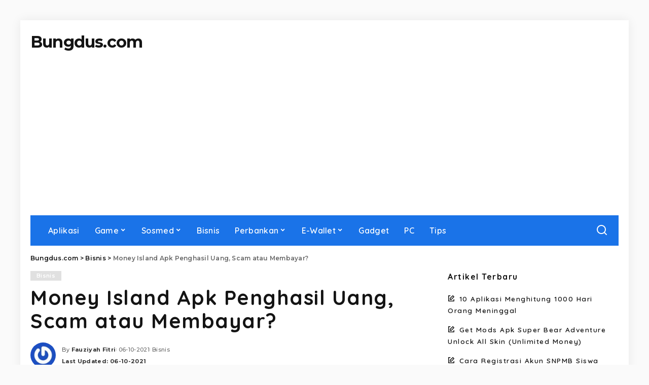

--- FILE ---
content_type: text/html; charset=UTF-8
request_url: https://bungdus.com/money-island-apk-penghasil-uang-scam-atau-membayar/
body_size: 17290
content:
<!DOCTYPE html><html lang="id" prefix="og: https://ogp.me/ns#"><head><meta charset="UTF-8"><meta http-equiv="X-UA-Compatible" content="IE=edge"><meta name="viewport" content="width=device-width, initial-scale=1"><link rel="profile" href="https://gmpg.org/xfn/11"><title>Money Island Apk Penghasil Uang, Scam atau Membayar?</title><meta name="description" content="Money Island Apk Penghasil Uan - Banyak sekali aplikasi penghasil uang yang beredar di Indonesia. Ada yang menawarkan saldo rekening, saldo e-wallet bahkan"/><meta name="robots" content="follow, index, max-snippet:-1, max-video-preview:-1, max-image-preview:large"/><link rel="preconnect" href="https://fonts.gstatic.com" crossorigin><link rel="preload" as="style" onload="this.onload=null;this.rel='stylesheet'" href="https://fonts.googleapis.com/css?family=Poppins%3A400%2C400i%2C700%2C700i%7CQuicksand%3A400%2C500%2C600%2C700%7CMontserrat%3A400%2C500%2C600%2C700&amp;display=swap" crossorigin><noscript><link rel="stylesheet" href="https://fonts.googleapis.com/css?family=Poppins%3A400%2C400i%2C700%2C700i%7CQuicksand%3A400%2C500%2C600%2C700%7CMontserrat%3A400%2C500%2C600%2C700&amp;display=swap"></noscript><link rel="canonical" href="https://bungdus.com/money-island-apk-penghasil-uang-scam-atau-membayar/" /><meta property="og:locale" content="id_ID" /><meta property="og:type" content="article" /><meta property="og:title" content="Money Island Apk Penghasil Uang, Scam atau Membayar?" /><meta property="og:description" content="Money Island Apk Penghasil Uan - Banyak sekali aplikasi penghasil uang yang beredar di Indonesia. Ada yang menawarkan saldo rekening, saldo e-wallet bahkan" /><meta property="og:url" content="https://bungdus.com/money-island-apk-penghasil-uang-scam-atau-membayar/" /><meta property="og:site_name" content="Bungdus.com" /><meta property="article:publisher" content="https://web.facebook.com/bungduscom" /><meta property="article:section" content="Bisnis" /><meta property="og:updated_time" content="2021-10-06T10:24:47+07:00" /><meta property="og:image" content="https://bungdus.com/wp-content/uploads/2021/10/Money-Island-Apk-Penghasil-Uang.jpg" /><meta property="og:image:secure_url" content="https://bungdus.com/wp-content/uploads/2021/10/Money-Island-Apk-Penghasil-Uang.jpg" /><meta property="og:image:width" content="1200" /><meta property="og:image:height" content="675" /><meta property="og:image:alt" content="Money Island Apk Penghasil Uang" /><meta property="og:image:type" content="image/jpeg" /><meta property="article:published_time" content="2021-10-06T10:24:46+07:00" /><meta property="article:modified_time" content="2021-10-06T10:24:47+07:00" /><meta name="twitter:card" content="summary_large_image" /><meta name="twitter:title" content="Money Island Apk Penghasil Uang, Scam atau Membayar?" /><meta name="twitter:description" content="Money Island Apk Penghasil Uan - Banyak sekali aplikasi penghasil uang yang beredar di Indonesia. Ada yang menawarkan saldo rekening, saldo e-wallet bahkan" /><meta name="twitter:site" content="@Miftah" /><meta name="twitter:creator" content="@Miftah" /><meta name="twitter:image" content="https://bungdus.com/wp-content/uploads/2021/10/Money-Island-Apk-Penghasil-Uang.jpg" /><meta name="twitter:label1" content="Ditulis oleh" /><meta name="twitter:data1" content="Fauziyah Fitri" /><meta name="twitter:label2" content="Waktunya membaca" /><meta name="twitter:data2" content="2 menit" /> <script type="application/ld+json" class="rank-math-schema">{"@context":"https://schema.org","@graph":[{"@type":["Person","Organization"],"@id":"https://bungdus.com/#person","name":"Bungdus.com","sameAs":["https://web.facebook.com/bungduscom","https://twitter.com/Miftah"],"logo":{"@type":"ImageObject","@id":"https://bungdus.com/#logo","url":"https://bungdus.com/wp-content/uploads/2022/10/Icon-960-x-960.png","contentUrl":"https://bungdus.com/wp-content/uploads/2022/10/Icon-960-x-960.png","caption":"Bungdus.com","inLanguage":"id","width":"960","height":"960"},"image":{"@type":"ImageObject","@id":"https://bungdus.com/#logo","url":"https://bungdus.com/wp-content/uploads/2022/10/Icon-960-x-960.png","contentUrl":"https://bungdus.com/wp-content/uploads/2022/10/Icon-960-x-960.png","caption":"Bungdus.com","inLanguage":"id","width":"960","height":"960"}},{"@type":"WebSite","@id":"https://bungdus.com/#website","url":"https://bungdus.com","name":"Bungdus.com","publisher":{"@id":"https://bungdus.com/#person"},"inLanguage":"id"},{"@type":"ImageObject","@id":"https://bungdus.com/wp-content/uploads/2021/10/Money-Island-Apk-Penghasil-Uang.jpg","url":"https://bungdus.com/wp-content/uploads/2021/10/Money-Island-Apk-Penghasil-Uang.jpg","width":"1200","height":"675","caption":"Money Island Apk Penghasil Uang","inLanguage":"id"},{"@type":"BreadcrumbList","@id":"https://bungdus.com/money-island-apk-penghasil-uang-scam-atau-membayar/#breadcrumb","itemListElement":[{"@type":"ListItem","position":"1","item":{"@id":"https://bungdus.com","name":"Beranda"}},{"@type":"ListItem","position":"2","item":{"@id":"https://bungdus.com/category/bisnis/","name":"Bisnis"}},{"@type":"ListItem","position":"3","item":{"@id":"https://bungdus.com/money-island-apk-penghasil-uang-scam-atau-membayar/","name":"Money Island Apk Penghasil Uang, Scam atau Membayar?"}}]},{"@type":"WebPage","@id":"https://bungdus.com/money-island-apk-penghasil-uang-scam-atau-membayar/#webpage","url":"https://bungdus.com/money-island-apk-penghasil-uang-scam-atau-membayar/","name":"Money Island Apk Penghasil Uang, Scam atau Membayar?","datePublished":"2021-10-06T10:24:46+07:00","dateModified":"2021-10-06T10:24:47+07:00","isPartOf":{"@id":"https://bungdus.com/#website"},"primaryImageOfPage":{"@id":"https://bungdus.com/wp-content/uploads/2021/10/Money-Island-Apk-Penghasil-Uang.jpg"},"inLanguage":"id","breadcrumb":{"@id":"https://bungdus.com/money-island-apk-penghasil-uang-scam-atau-membayar/#breadcrumb"}},{"@type":"Person","@id":"https://bungdus.com/author/fauziyah/","name":"Fauziyah Fitri","url":"https://bungdus.com/author/fauziyah/","image":{"@type":"ImageObject","@id":"https://secure.gravatar.com/avatar/bd983091b610677fe5bfe306b7c62eae160c1b6a68cdbe218cc2a2c12604674b?s=96&amp;r=g","url":"https://secure.gravatar.com/avatar/bd983091b610677fe5bfe306b7c62eae160c1b6a68cdbe218cc2a2c12604674b?s=96&amp;r=g","caption":"Fauziyah Fitri","inLanguage":"id"}},{"@type":"NewsArticle","headline":"Money Island Apk Penghasil Uang, Scam atau Membayar?","datePublished":"2021-10-06T10:24:46+07:00","dateModified":"2021-10-06T10:24:47+07:00","articleSection":"Bisnis","author":{"@id":"https://bungdus.com/author/fauziyah/","name":"Fauziyah Fitri"},"publisher":{"@id":"https://bungdus.com/#person"},"description":"Money Island Apk Penghasil Uan - Banyak sekali aplikasi penghasil uang yang beredar di Indonesia. Ada yang menawarkan saldo rekening, saldo e-wallet bahkan","name":"Money Island Apk Penghasil Uang, Scam atau Membayar?","@id":"https://bungdus.com/money-island-apk-penghasil-uang-scam-atau-membayar/#richSnippet","isPartOf":{"@id":"https://bungdus.com/money-island-apk-penghasil-uang-scam-atau-membayar/#webpage"},"image":{"@id":"https://bungdus.com/wp-content/uploads/2021/10/Money-Island-Apk-Penghasil-Uang.jpg"},"inLanguage":"id","mainEntityOfPage":{"@id":"https://bungdus.com/money-island-apk-penghasil-uang-scam-atau-membayar/#webpage"}}]}</script> <link rel="alternate" type="application/rss+xml" title="Bungdus.com &raquo; Feed" href="https://bungdus.com/feed/" /><link rel="alternate" type="application/rss+xml" title="Bungdus.com &raquo; Umpan Komentar" href="https://bungdus.com/comments/feed/" /><link rel="alternate" type="application/rss+xml" title="Bungdus.com &raquo; Money Island Apk Penghasil Uang, Scam atau Membayar? Umpan Komentar" href="https://bungdus.com/money-island-apk-penghasil-uang-scam-atau-membayar/feed/" /><link rel="alternate" title="oEmbed (JSON)" type="application/json+oembed" href="https://bungdus.com/wp-json/oembed/1.0/embed?url=https%3A%2F%2Fbungdus.com%2Fmoney-island-apk-penghasil-uang-scam-atau-membayar%2F" /><link rel="alternate" title="oEmbed (XML)" type="text/xml+oembed" href="https://bungdus.com/wp-json/oembed/1.0/embed?url=https%3A%2F%2Fbungdus.com%2Fmoney-island-apk-penghasil-uang-scam-atau-membayar%2F&#038;format=xml" /><link rel="pingback" href="https://bungdus.com/xmlrpc.php"/> <script type="application/ld+json">{"@context":"https://schema.org","@type":"Organization","legalName":"Bungdus.com","url":"https://bungdus.com/"}</script> <style id='wp-img-auto-sizes-contain-inline-css'>img:is([sizes=auto i],[sizes^="auto," i]){contain-intrinsic-size:3000px 1500px}</style><link data-optimized="1" rel='stylesheet' id='wp-block-library-css' href='https://bungdus.com/wp-content/litespeed/css/9ddd142434a6334036344127c677d4f6.css?ver=fc3c0' media='all' /><style id='wp-block-heading-inline-css'>h1:where(.wp-block-heading).has-background,h2:where(.wp-block-heading).has-background,h3:where(.wp-block-heading).has-background,h4:where(.wp-block-heading).has-background,h5:where(.wp-block-heading).has-background,h6:where(.wp-block-heading).has-background{padding:1.25em 2.375em}h1.has-text-align-left[style*=writing-mode]:where([style*=vertical-lr]),h1.has-text-align-right[style*=writing-mode]:where([style*=vertical-rl]),h2.has-text-align-left[style*=writing-mode]:where([style*=vertical-lr]),h2.has-text-align-right[style*=writing-mode]:where([style*=vertical-rl]),h3.has-text-align-left[style*=writing-mode]:where([style*=vertical-lr]),h3.has-text-align-right[style*=writing-mode]:where([style*=vertical-rl]),h4.has-text-align-left[style*=writing-mode]:where([style*=vertical-lr]),h4.has-text-align-right[style*=writing-mode]:where([style*=vertical-rl]),h5.has-text-align-left[style*=writing-mode]:where([style*=vertical-lr]),h5.has-text-align-right[style*=writing-mode]:where([style*=vertical-rl]),h6.has-text-align-left[style*=writing-mode]:where([style*=vertical-lr]),h6.has-text-align-right[style*=writing-mode]:where([style*=vertical-rl]){rotate:180deg}</style><style id='wp-block-list-inline-css'>ol,ul{box-sizing:border-box}:root :where(.wp-block-list.has-background){padding:1.25em 2.375em}</style><style id='wp-block-paragraph-inline-css'>.is-small-text{font-size:.875em}.is-regular-text{font-size:1em}.is-large-text{font-size:2.25em}.is-larger-text{font-size:3em}.has-drop-cap:not(:focus):first-letter{float:left;font-size:8.4em;font-style:normal;font-weight:100;line-height:.68;margin:.05em .1em 0 0;text-transform:uppercase}body.rtl .has-drop-cap:not(:focus):first-letter{float:none;margin-left:.1em}p.has-drop-cap.has-background{overflow:hidden}:root :where(p.has-background){padding:1.25em 2.375em}:where(p.has-text-color:not(.has-link-color)) a{color:inherit}p.has-text-align-left[style*="writing-mode:vertical-lr"],p.has-text-align-right[style*="writing-mode:vertical-rl"]{rotate:180deg}</style><style id='global-styles-inline-css'>:root{--wp--preset--aspect-ratio--square:1;--wp--preset--aspect-ratio--4-3:4/3;--wp--preset--aspect-ratio--3-4:3/4;--wp--preset--aspect-ratio--3-2:3/2;--wp--preset--aspect-ratio--2-3:2/3;--wp--preset--aspect-ratio--16-9:16/9;--wp--preset--aspect-ratio--9-16:9/16;--wp--preset--color--black:#000000;--wp--preset--color--cyan-bluish-gray:#abb8c3;--wp--preset--color--white:#ffffff;--wp--preset--color--pale-pink:#f78da7;--wp--preset--color--vivid-red:#cf2e2e;--wp--preset--color--luminous-vivid-orange:#ff6900;--wp--preset--color--luminous-vivid-amber:#fcb900;--wp--preset--color--light-green-cyan:#7bdcb5;--wp--preset--color--vivid-green-cyan:#00d084;--wp--preset--color--pale-cyan-blue:#8ed1fc;--wp--preset--color--vivid-cyan-blue:#0693e3;--wp--preset--color--vivid-purple:#9b51e0;--wp--preset--gradient--vivid-cyan-blue-to-vivid-purple:linear-gradient(135deg,rgb(6,147,227) 0%,rgb(155,81,224) 100%);--wp--preset--gradient--light-green-cyan-to-vivid-green-cyan:linear-gradient(135deg,rgb(122,220,180) 0%,rgb(0,208,130) 100%);--wp--preset--gradient--luminous-vivid-amber-to-luminous-vivid-orange:linear-gradient(135deg,rgb(252,185,0) 0%,rgb(255,105,0) 100%);--wp--preset--gradient--luminous-vivid-orange-to-vivid-red:linear-gradient(135deg,rgb(255,105,0) 0%,rgb(207,46,46) 100%);--wp--preset--gradient--very-light-gray-to-cyan-bluish-gray:linear-gradient(135deg,rgb(238,238,238) 0%,rgb(169,184,195) 100%);--wp--preset--gradient--cool-to-warm-spectrum:linear-gradient(135deg,rgb(74,234,220) 0%,rgb(151,120,209) 20%,rgb(207,42,186) 40%,rgb(238,44,130) 60%,rgb(251,105,98) 80%,rgb(254,248,76) 100%);--wp--preset--gradient--blush-light-purple:linear-gradient(135deg,rgb(255,206,236) 0%,rgb(152,150,240) 100%);--wp--preset--gradient--blush-bordeaux:linear-gradient(135deg,rgb(254,205,165) 0%,rgb(254,45,45) 50%,rgb(107,0,62) 100%);--wp--preset--gradient--luminous-dusk:linear-gradient(135deg,rgb(255,203,112) 0%,rgb(199,81,192) 50%,rgb(65,88,208) 100%);--wp--preset--gradient--pale-ocean:linear-gradient(135deg,rgb(255,245,203) 0%,rgb(182,227,212) 50%,rgb(51,167,181) 100%);--wp--preset--gradient--electric-grass:linear-gradient(135deg,rgb(202,248,128) 0%,rgb(113,206,126) 100%);--wp--preset--gradient--midnight:linear-gradient(135deg,rgb(2,3,129) 0%,rgb(40,116,252) 100%);--wp--preset--font-size--small:13px;--wp--preset--font-size--medium:20px;--wp--preset--font-size--large:36px;--wp--preset--font-size--x-large:42px;--wp--preset--spacing--20:0.44rem;--wp--preset--spacing--30:0.67rem;--wp--preset--spacing--40:1rem;--wp--preset--spacing--50:1.5rem;--wp--preset--spacing--60:2.25rem;--wp--preset--spacing--70:3.38rem;--wp--preset--spacing--80:5.06rem;--wp--preset--shadow--natural:6px 6px 9px rgba(0, 0, 0, 0.2);--wp--preset--shadow--deep:12px 12px 50px rgba(0, 0, 0, 0.4);--wp--preset--shadow--sharp:6px 6px 0px rgba(0, 0, 0, 0.2);--wp--preset--shadow--outlined:6px 6px 0px -3px rgb(255, 255, 255), 6px 6px rgb(0, 0, 0);--wp--preset--shadow--crisp:6px 6px 0px rgb(0, 0, 0)}:where(.is-layout-flex){gap:.5em}:where(.is-layout-grid){gap:.5em}body .is-layout-flex{display:flex}.is-layout-flex{flex-wrap:wrap;align-items:center}.is-layout-flex>:is(*,div){margin:0}body .is-layout-grid{display:grid}.is-layout-grid>:is(*,div){margin:0}:where(.wp-block-columns.is-layout-flex){gap:2em}:where(.wp-block-columns.is-layout-grid){gap:2em}:where(.wp-block-post-template.is-layout-flex){gap:1.25em}:where(.wp-block-post-template.is-layout-grid){gap:1.25em}.has-black-color{color:var(--wp--preset--color--black)!important}.has-cyan-bluish-gray-color{color:var(--wp--preset--color--cyan-bluish-gray)!important}.has-white-color{color:var(--wp--preset--color--white)!important}.has-pale-pink-color{color:var(--wp--preset--color--pale-pink)!important}.has-vivid-red-color{color:var(--wp--preset--color--vivid-red)!important}.has-luminous-vivid-orange-color{color:var(--wp--preset--color--luminous-vivid-orange)!important}.has-luminous-vivid-amber-color{color:var(--wp--preset--color--luminous-vivid-amber)!important}.has-light-green-cyan-color{color:var(--wp--preset--color--light-green-cyan)!important}.has-vivid-green-cyan-color{color:var(--wp--preset--color--vivid-green-cyan)!important}.has-pale-cyan-blue-color{color:var(--wp--preset--color--pale-cyan-blue)!important}.has-vivid-cyan-blue-color{color:var(--wp--preset--color--vivid-cyan-blue)!important}.has-vivid-purple-color{color:var(--wp--preset--color--vivid-purple)!important}.has-black-background-color{background-color:var(--wp--preset--color--black)!important}.has-cyan-bluish-gray-background-color{background-color:var(--wp--preset--color--cyan-bluish-gray)!important}.has-white-background-color{background-color:var(--wp--preset--color--white)!important}.has-pale-pink-background-color{background-color:var(--wp--preset--color--pale-pink)!important}.has-vivid-red-background-color{background-color:var(--wp--preset--color--vivid-red)!important}.has-luminous-vivid-orange-background-color{background-color:var(--wp--preset--color--luminous-vivid-orange)!important}.has-luminous-vivid-amber-background-color{background-color:var(--wp--preset--color--luminous-vivid-amber)!important}.has-light-green-cyan-background-color{background-color:var(--wp--preset--color--light-green-cyan)!important}.has-vivid-green-cyan-background-color{background-color:var(--wp--preset--color--vivid-green-cyan)!important}.has-pale-cyan-blue-background-color{background-color:var(--wp--preset--color--pale-cyan-blue)!important}.has-vivid-cyan-blue-background-color{background-color:var(--wp--preset--color--vivid-cyan-blue)!important}.has-vivid-purple-background-color{background-color:var(--wp--preset--color--vivid-purple)!important}.has-black-border-color{border-color:var(--wp--preset--color--black)!important}.has-cyan-bluish-gray-border-color{border-color:var(--wp--preset--color--cyan-bluish-gray)!important}.has-white-border-color{border-color:var(--wp--preset--color--white)!important}.has-pale-pink-border-color{border-color:var(--wp--preset--color--pale-pink)!important}.has-vivid-red-border-color{border-color:var(--wp--preset--color--vivid-red)!important}.has-luminous-vivid-orange-border-color{border-color:var(--wp--preset--color--luminous-vivid-orange)!important}.has-luminous-vivid-amber-border-color{border-color:var(--wp--preset--color--luminous-vivid-amber)!important}.has-light-green-cyan-border-color{border-color:var(--wp--preset--color--light-green-cyan)!important}.has-vivid-green-cyan-border-color{border-color:var(--wp--preset--color--vivid-green-cyan)!important}.has-pale-cyan-blue-border-color{border-color:var(--wp--preset--color--pale-cyan-blue)!important}.has-vivid-cyan-blue-border-color{border-color:var(--wp--preset--color--vivid-cyan-blue)!important}.has-vivid-purple-border-color{border-color:var(--wp--preset--color--vivid-purple)!important}.has-vivid-cyan-blue-to-vivid-purple-gradient-background{background:var(--wp--preset--gradient--vivid-cyan-blue-to-vivid-purple)!important}.has-light-green-cyan-to-vivid-green-cyan-gradient-background{background:var(--wp--preset--gradient--light-green-cyan-to-vivid-green-cyan)!important}.has-luminous-vivid-amber-to-luminous-vivid-orange-gradient-background{background:var(--wp--preset--gradient--luminous-vivid-amber-to-luminous-vivid-orange)!important}.has-luminous-vivid-orange-to-vivid-red-gradient-background{background:var(--wp--preset--gradient--luminous-vivid-orange-to-vivid-red)!important}.has-very-light-gray-to-cyan-bluish-gray-gradient-background{background:var(--wp--preset--gradient--very-light-gray-to-cyan-bluish-gray)!important}.has-cool-to-warm-spectrum-gradient-background{background:var(--wp--preset--gradient--cool-to-warm-spectrum)!important}.has-blush-light-purple-gradient-background{background:var(--wp--preset--gradient--blush-light-purple)!important}.has-blush-bordeaux-gradient-background{background:var(--wp--preset--gradient--blush-bordeaux)!important}.has-luminous-dusk-gradient-background{background:var(--wp--preset--gradient--luminous-dusk)!important}.has-pale-ocean-gradient-background{background:var(--wp--preset--gradient--pale-ocean)!important}.has-electric-grass-gradient-background{background:var(--wp--preset--gradient--electric-grass)!important}.has-midnight-gradient-background{background:var(--wp--preset--gradient--midnight)!important}.has-small-font-size{font-size:var(--wp--preset--font-size--small)!important}.has-medium-font-size{font-size:var(--wp--preset--font-size--medium)!important}.has-large-font-size{font-size:var(--wp--preset--font-size--large)!important}.has-x-large-font-size{font-size:var(--wp--preset--font-size--x-large)!important}</style><style id='classic-theme-styles-inline-css'>/*! This file is auto-generated */
.wp-block-button__link{color:#fff;background-color:#32373c;border-radius:9999px;box-shadow:none;text-decoration:none;padding:calc(.667em + 2px) calc(1.333em + 2px);font-size:1.125em}.wp-block-file__button{background:#32373c;color:#fff;text-decoration:none}</style><link data-optimized="1" rel='stylesheet' id='pixwell-elements-css' href='https://bungdus.com/wp-content/litespeed/css/7d436c1453ed0dfb8e2a13077f9e4e2e.css?ver=a8732' media='all' /><link data-optimized="1" rel='stylesheet' id='pixwell-main-css' href='https://bungdus.com/wp-content/litespeed/css/923293c29658b01fd426335609444b93.css?ver=d77b9' media='all' /><style id='pixwell-main-inline-css'>html{font-family:Verdana,Geneva,sans-serif;font-weight:400;letter-spacing:1.5px;color:#141414}body.boxed{background-color:#fafafa;background-repeat:no-repeat;background-size:cover;background-attachment:fixed;background-position:center center}.footer-wrap:before{;content:"";position:absolute;left:0;top:0;width:100%;height:100%}.topline-wrap{height:2px}.navbar-wrap:not(.transparent-navbar-wrap),#mobile-sticky-nav,#amp-navbar{background-color:#1a73e8;background-image:linear-gradient(90deg,#1a73e8,#1a73e8)}[data-theme="dark"] .navbar-wrap:not(.transparent-navbar-wrap){background-color:unset;background-image:unset}.navbar-border-holder{border:none}.main-menu{--subnav-bg-from:#1a73e8;--subnav-bg-to:#1a73e8;--subnav-bg-to:#1a73e8}.main-menu>li.menu-item-has-children>.sub-menu:before{display:none}.navbar-border-holder{border-width:2px}:root{--g-color:#e0e0e0}body .entry-content a:not(button),body .comment-content a{color:#1e73be}.instagram-box.box-intro{background-color:#141414}@media only screen and (max-width:767px){.entry-content{font-size:.90rem}.p-wrap .entry-summary,.twitter-content.entry-summary,.element-desc,.subscribe-description,.rb-sdecs,.copyright-inner>*,.summary-content,.pros-cons-wrap ul li,.gallery-popup-content .image-popup-description>*{font-size:.76rem}}</style><link data-optimized="1" rel='stylesheet' id='pixwell-style-css' href='https://bungdus.com/wp-content/litespeed/css/2c76b502a3b2b279cb5b6319340cc262.css?ver=739a6' media='all' /> <script src="https://bungdus.com/wp-includes/js/jquery/jquery.min.js?ver=3.7.1" id="jquery-core-js"></script> <script data-optimized="1" src="https://bungdus.com/wp-content/litespeed/js/5f36e94fecdacefe6714bb30f76a3c44.js?ver=cea7a" id="jquery-migrate-js"></script> <link rel="preload" href="https://bungdus.com/wp-content/themes/pixwell/assets/fonts/ruby-icon.woff2?v=10.7" as="font" type="font/woff2" crossorigin="anonymous"><link rel="https://api.w.org/" href="https://bungdus.com/wp-json/" /><link rel="alternate" title="JSON" type="application/json" href="https://bungdus.com/wp-json/wp/v2/posts/18982" /><link rel="EditURI" type="application/rsd+xml" title="RSD" href="https://bungdus.com/xmlrpc.php?rsd" /><meta name="generator" content="WordPress 6.9" /><link rel='shortlink' href='https://bungdus.com/?p=18982' /><meta name="generator" content="performance-lab 4.0.0; plugins: "> <script type="application/ld+json">{"@context":"https://schema.org","@type":"WebSite","@id":"https://bungdus.com/#website","url":"https://bungdus.com/","name":"Bungdus.com","potentialAction":{"@type":"SearchAction","target":"https://bungdus.com/?s={search_term_string}","query-input":"required name=search_term_string"}}</script> <script type="application/ld+json">{"@context":"http://schema.org","@type":"BreadcrumbList","itemListElement":[{"@type":"ListItem","position":3,"item":{"@id":"https://bungdus.com/money-island-apk-penghasil-uang-scam-atau-membayar/","name":"Money Island Apk Penghasil Uang, Scam atau Membayar?"}},{"@type":"ListItem","position":2,"item":{"@id":"https://bungdus.com/category/bisnis/","name":"Bisnis"}},{"@type":"ListItem","position":1,"item":{"@id":"https://bungdus.com","name":"Bungdus.com"}}]}</script> <link rel="icon" href="https://bungdus.com/wp-content/uploads/2019/12/cropped-icon-32x32.png" sizes="32x32" /><link rel="icon" href="https://bungdus.com/wp-content/uploads/2019/12/cropped-icon-192x192.png" sizes="192x192" /><link rel="apple-touch-icon" href="https://bungdus.com/wp-content/uploads/2019/12/cropped-icon-180x180.png" /><meta name="msapplication-TileImage" content="https://bungdus.com/wp-content/uploads/2019/12/cropped-icon-270x270.png" /> <script async src="https://pagead2.googlesyndication.com/pagead/js/adsbygoogle.js?client=ca-pub-9357810330086587"
     crossorigin="anonymous"></script></head><body class="wp-singular post-template-default single single-post postid-18982 single-format-standard wp-custom-logo wp-embed-responsive wp-theme-pixwell is-single-1 off-canvas-light is-tooltips is-backtop block-header-dot w-header-1 cat-icon-radius is-parallax-feat is-fmask mh-p-excerpt boxed" data-theme="default"><div id="site" class="site"><aside id="off-canvas-section" class="off-canvas-wrap dark-style is-hidden"><div class="close-panel-wrap tooltips-n">
<a href="#" id="off-canvas-close-btn" aria-label="Close Panel"><i class="btn-close"></i></a></div><div class="off-canvas-holder"><div class="off-canvas-header is-light-text"><div class="header-inner"><aside class="inner-bottom"><div class="off-canvas-social"></div><div class="inner-bottom-right"><aside class="bookmark-section">
<a class="bookmark-link" href="#" title="Bookmarks" aria-label="Bookmarks">
<span class="bookmark-icon"><i class="rbi rbi-bookmark-o"></i><span class="bookmark-counter rb-counter">0</span></span>
</a></aside></div></aside></div></div><div class="off-canvas-inner is-light-text"><div id="off-canvas-nav" class="off-canvas-nav"><ul id="off-canvas-menu" class="off-canvas-menu rb-menu is-clicked"><li id="menu-item-28369" class="menu-item menu-item-type-taxonomy menu-item-object-category menu-item-28369"><a href="https://bungdus.com/category/aplikasi/"><span>Aplikasi</span></a></li><li id="menu-item-7692" class="menu-item menu-item-type-taxonomy menu-item-object-category menu-item-has-children menu-item-7692"><a href="https://bungdus.com/category/game/"><span>Game</span></a><ul class="sub-menu"><li id="menu-item-13625" class="menu-item menu-item-type-custom menu-item-object-custom menu-item-13625"><a href="https://bungdus.com/tag/mobile-legends/"><span>Mobile Legends</span></a></li><li id="menu-item-13626" class="menu-item menu-item-type-custom menu-item-object-custom menu-item-13626"><a href="https://bungdus.com/tag/free-fire"><span>Free Fire</span></a></li><li id="menu-item-36813" class="menu-item menu-item-type-custom menu-item-object-custom menu-item-36813"><a href="https://bungdus.com/tag/pubg-mobile/"><span>PUBG</span></a></li></ul></li><li id="menu-item-4791" class="menu-item menu-item-type-taxonomy menu-item-object-category menu-item-has-children menu-item-4791"><a href="https://bungdus.com/category/social-media/"><span>Sosmed</span></a><ul class="sub-menu"><li id="menu-item-14092" class="menu-item menu-item-type-custom menu-item-object-custom menu-item-14092"><a href="https://bungdus.com/tag/tiktok/"><span>TikTok</span></a></li><li id="menu-item-16105" class="menu-item menu-item-type-custom menu-item-object-custom menu-item-16105"><a href="https://bungdus.com/tag/whatsapp/"><span>WhatsApp</span></a></li><li id="menu-item-14091" class="menu-item menu-item-type-custom menu-item-object-custom menu-item-14091"><a href="https://bungdus.com/tag/telegram/"><span>Telegram</span></a></li><li id="menu-item-14093" class="menu-item menu-item-type-custom menu-item-object-custom menu-item-14093"><a href="https://bungdus.com/tag/instagram/"><span>Instagram</span></a></li><li id="menu-item-14094" class="menu-item menu-item-type-custom menu-item-object-custom menu-item-14094"><a href="https://bungdus.com/tag/facebook/"><span>Facebook</span></a></li><li id="menu-item-14095" class="menu-item menu-item-type-custom menu-item-object-custom menu-item-14095"><a href="https://bungdus.com/tag/snack-video/"><span>Snack Video</span></a></li><li id="menu-item-37736" class="menu-item menu-item-type-custom menu-item-object-custom menu-item-37736"><a href="https://bungdus.com/tag/twitter/"><span>Twitter</span></a></li></ul></li><li id="menu-item-11144" class="menu-item menu-item-type-taxonomy menu-item-object-category current-post-ancestor current-menu-parent current-post-parent menu-item-11144"><a href="https://bungdus.com/category/bisnis/"><span>Bisnis</span></a></li><li id="menu-item-5608" class="menu-item menu-item-type-taxonomy menu-item-object-category menu-item-has-children menu-item-5608"><a href="https://bungdus.com/category/perbankan/"><span>Perbankan</span></a><ul class="sub-menu"><li id="menu-item-26601" class="menu-item menu-item-type-custom menu-item-object-custom menu-item-26601"><a href="https://bungdus.com/tag/bca/"><span>BCA</span></a></li><li id="menu-item-26600" class="menu-item menu-item-type-custom menu-item-object-custom menu-item-26600"><a href="https://bungdus.com/tag/mandiri/"><span>Mandiri</span></a></li><li id="menu-item-26604" class="menu-item menu-item-type-custom menu-item-object-custom menu-item-26604"><a href="https://bungdus.com/tag/bri/"><span>BRI</span></a></li><li id="menu-item-26602" class="menu-item menu-item-type-custom menu-item-object-custom menu-item-26602"><a href="https://bungdus.com/tag/bni/"><span>BNI</span></a></li><li id="menu-item-26603" class="menu-item menu-item-type-custom menu-item-object-custom menu-item-26603"><a href="https://bungdus.com/tag/bni-syariah/"><span>BNI Syariah</span></a></li></ul></li><li id="menu-item-4787" class="menu-item menu-item-type-taxonomy menu-item-object-category menu-item-has-children menu-item-4787"><a href="https://bungdus.com/category/e-wallet/"><span>E-Wallet</span></a><ul class="sub-menu"><li id="menu-item-26079" class="menu-item menu-item-type-custom menu-item-object-custom menu-item-26079"><a href="https://bungdus.com/tag/dana/"><span>DANA</span></a></li><li id="menu-item-26077" class="menu-item menu-item-type-custom menu-item-object-custom menu-item-26077"><a href="https://bungdus.com/tag/ovo/"><span>Ovo</span></a></li><li id="menu-item-26078" class="menu-item menu-item-type-custom menu-item-object-custom menu-item-26078"><a href="https://bungdus.com/tag/gopay/"><span>GoPay</span></a></li><li id="menu-item-26080" class="menu-item menu-item-type-custom menu-item-object-custom menu-item-26080"><a href="https://bungdus.com/tag/shopeepay/"><span>ShopeePay</span></a></li><li id="menu-item-26081" class="menu-item menu-item-type-custom menu-item-object-custom menu-item-26081"><a href="https://bungdus.com/tag/paypal/"><span>PayPal</span></a></li></ul></li><li id="menu-item-38090" class="menu-item menu-item-type-taxonomy menu-item-object-category menu-item-38090"><a href="https://bungdus.com/category/gadget/"><span>Gadget</span></a></li><li id="menu-item-38085" class="menu-item menu-item-type-taxonomy menu-item-object-category menu-item-38085"><a href="https://bungdus.com/category/pc/"><span>PC</span></a></li><li id="menu-item-38086" class="menu-item menu-item-type-taxonomy menu-item-object-category menu-item-38086"><a href="https://bungdus.com/category/tips/"><span>Tips</span></a></li></ul></div></div></div></aside><div class="site-outer"><div class="site-mask"></div><header id="site-header" class="header-wrap header-5 none-sright"><div class="navbar-outer"><div class="banner-wrap"><div class="rbc-container rb-p20-gutter"><div class="banner-inner rb-row"><div class="banner-left rb-col-d3"><div class="logo-wrap is-logo-text site-branding"><p class="h1 logo-title">
<a href="https://bungdus.com/" title="Bungdus.com">Bungdus.com</a></p><p class="site-description">Berita Teknologi, Game dan Gadget</p></div></div><div class="banner-right rb-col-d9"></div></div></div></div><div class="rbc-container rb-p20-gutter"><div class="navbar-wrap"><aside id="mobile-navbar" class="mobile-navbar"><div class="mobile-nav-inner rb-p20-gutter"><div class="m-nav-left"></div><div class="m-nav-centered"><div class="logo-wrap is-logo-text site-branding mobile-log-text"><p class="h1 logo-title">
<a href="https://bungdus.com/" title="Bungdus.com">Bungdus.com</a></p><p class="site-description">Berita Teknologi, Game dan Gadget</p></div></div><div class="m-nav-right"><div class="mobile-search">
<a href="#" title="Search" aria-label="Search" class="search-icon nav-search-link"><i class="rbi rbi-search-alt" aria-hidden="true"></i></a><div class="navbar-search-popup header-lightbox"><div class="navbar-search-form"><form role="search" method="get" class="search-form" action="https://bungdus.com/">
<label>
<span class="screen-reader-text">Cari untuk:</span>
<input type="search" class="search-field" placeholder="Cari &hellip;" value="" name="s" />
</label>
<input type="submit" class="search-submit" value="Cari" /></form></div></div></div></div></div></aside><div class="navbar-holder is-main-nav"><div class="navbar-inner rb-p20-gutter"><div class="navbar-left"><nav id="site-navigation" class="main-menu-wrap" aria-label="main menu"><ul id="main-menu" class="main-menu rb-menu" itemscope itemtype="https://www.schema.org/SiteNavigationElement"><li class="menu-item menu-item-type-taxonomy menu-item-object-category menu-item-28369" itemprop="name"><a href="https://bungdus.com/category/aplikasi/" itemprop="url"><span>Aplikasi</span></a></li><li class="menu-item menu-item-type-taxonomy menu-item-object-category menu-item-has-children menu-item-7692" itemprop="name"><a href="https://bungdus.com/category/game/" itemprop="url"><span>Game</span></a><ul class="sub-menu"><li class="menu-item menu-item-type-custom menu-item-object-custom menu-item-13625" itemprop="name"><a href="https://bungdus.com/tag/mobile-legends/" itemprop="url"><span>Mobile Legends</span></a></li><li class="menu-item menu-item-type-custom menu-item-object-custom menu-item-13626" itemprop="name"><a href="https://bungdus.com/tag/free-fire" itemprop="url"><span>Free Fire</span></a></li><li class="menu-item menu-item-type-custom menu-item-object-custom menu-item-36813" itemprop="name"><a href="https://bungdus.com/tag/pubg-mobile/" itemprop="url"><span>PUBG</span></a></li></ul></li><li class="menu-item menu-item-type-taxonomy menu-item-object-category menu-item-has-children menu-item-4791" itemprop="name"><a href="https://bungdus.com/category/social-media/" itemprop="url"><span>Sosmed</span></a><ul class="sub-menu"><li class="menu-item menu-item-type-custom menu-item-object-custom menu-item-14092" itemprop="name"><a href="https://bungdus.com/tag/tiktok/" itemprop="url"><span>TikTok</span></a></li><li class="menu-item menu-item-type-custom menu-item-object-custom menu-item-16105" itemprop="name"><a href="https://bungdus.com/tag/whatsapp/" itemprop="url"><span>WhatsApp</span></a></li><li class="menu-item menu-item-type-custom menu-item-object-custom menu-item-14091" itemprop="name"><a href="https://bungdus.com/tag/telegram/" itemprop="url"><span>Telegram</span></a></li><li class="menu-item menu-item-type-custom menu-item-object-custom menu-item-14093" itemprop="name"><a href="https://bungdus.com/tag/instagram/" itemprop="url"><span>Instagram</span></a></li><li class="menu-item menu-item-type-custom menu-item-object-custom menu-item-14094" itemprop="name"><a href="https://bungdus.com/tag/facebook/" itemprop="url"><span>Facebook</span></a></li><li class="menu-item menu-item-type-custom menu-item-object-custom menu-item-14095" itemprop="name"><a href="https://bungdus.com/tag/snack-video/" itemprop="url"><span>Snack Video</span></a></li><li class="menu-item menu-item-type-custom menu-item-object-custom menu-item-37736" itemprop="name"><a href="https://bungdus.com/tag/twitter/" itemprop="url"><span>Twitter</span></a></li></ul></li><li class="menu-item menu-item-type-taxonomy menu-item-object-category current-post-ancestor current-menu-parent current-post-parent menu-item-11144" itemprop="name"><a href="https://bungdus.com/category/bisnis/" itemprop="url"><span>Bisnis</span></a></li><li class="menu-item menu-item-type-taxonomy menu-item-object-category menu-item-has-children menu-item-5608" itemprop="name"><a href="https://bungdus.com/category/perbankan/" itemprop="url"><span>Perbankan</span></a><ul class="sub-menu"><li class="menu-item menu-item-type-custom menu-item-object-custom menu-item-26601" itemprop="name"><a href="https://bungdus.com/tag/bca/" itemprop="url"><span>BCA</span></a></li><li class="menu-item menu-item-type-custom menu-item-object-custom menu-item-26600" itemprop="name"><a href="https://bungdus.com/tag/mandiri/" itemprop="url"><span>Mandiri</span></a></li><li class="menu-item menu-item-type-custom menu-item-object-custom menu-item-26604" itemprop="name"><a href="https://bungdus.com/tag/bri/" itemprop="url"><span>BRI</span></a></li><li class="menu-item menu-item-type-custom menu-item-object-custom menu-item-26602" itemprop="name"><a href="https://bungdus.com/tag/bni/" itemprop="url"><span>BNI</span></a></li><li class="menu-item menu-item-type-custom menu-item-object-custom menu-item-26603" itemprop="name"><a href="https://bungdus.com/tag/bni-syariah/" itemprop="url"><span>BNI Syariah</span></a></li></ul></li><li class="menu-item menu-item-type-taxonomy menu-item-object-category menu-item-has-children menu-item-4787" itemprop="name"><a href="https://bungdus.com/category/e-wallet/" itemprop="url"><span>E-Wallet</span></a><ul class="sub-menu"><li class="menu-item menu-item-type-custom menu-item-object-custom menu-item-26079" itemprop="name"><a href="https://bungdus.com/tag/dana/" itemprop="url"><span>DANA</span></a></li><li class="menu-item menu-item-type-custom menu-item-object-custom menu-item-26077" itemprop="name"><a href="https://bungdus.com/tag/ovo/" itemprop="url"><span>Ovo</span></a></li><li class="menu-item menu-item-type-custom menu-item-object-custom menu-item-26078" itemprop="name"><a href="https://bungdus.com/tag/gopay/" itemprop="url"><span>GoPay</span></a></li><li class="menu-item menu-item-type-custom menu-item-object-custom menu-item-26080" itemprop="name"><a href="https://bungdus.com/tag/shopeepay/" itemprop="url"><span>ShopeePay</span></a></li><li class="menu-item menu-item-type-custom menu-item-object-custom menu-item-26081" itemprop="name"><a href="https://bungdus.com/tag/paypal/" itemprop="url"><span>PayPal</span></a></li></ul></li><li class="menu-item menu-item-type-taxonomy menu-item-object-category menu-item-38090" itemprop="name"><a href="https://bungdus.com/category/gadget/" itemprop="url"><span>Gadget</span></a></li><li class="menu-item menu-item-type-taxonomy menu-item-object-category menu-item-38085" itemprop="name"><a href="https://bungdus.com/category/pc/" itemprop="url"><span>PC</span></a></li><li class="menu-item menu-item-type-taxonomy menu-item-object-category menu-item-38086" itemprop="name"><a href="https://bungdus.com/category/tips/" itemprop="url"><span>Tips</span></a></li></ul></nav></div><div class="navbar-right"><aside class="navbar-search nav-search-live">
<a href="#" aria-label="Search" class="nav-search-link search-icon"><i class="rbi rbi-search-alt" aria-hidden="true"></i></a><div class="navbar-search-popup header-lightbox"><div class="navbar-search-form"><form role="search" method="get" class="search-form" action="https://bungdus.com/">
<label>
<span class="screen-reader-text">Cari untuk:</span>
<input type="search" class="search-field" placeholder="Cari &hellip;" value="" name="s" />
</label>
<input type="submit" class="search-submit" value="Cari" /></form></div><div class="load-animation live-search-animation"></div><div class="navbar-search-response"></div></div></aside></div></div></div></div></div></div></header><div class="site-wrap clearfix"><div class="site-content single-1 rbc-content-section clearfix has-sidebar is-sidebar-right active-sidebar"><div class="wrap rbc-container rb-p20-gutter"><div class="rbc-wrap"><main id="main" class="site-main rbc-content"><div class="single-content-wrap"><article id="post-18982" class="post-18982 post type-post status-publish format-standard has-post-thumbnail category-bisnis" itemscope itemtype="https://schema.org/Article"><header class="single-header entry-header"><aside id="site-breadcrumb" class="breadcrumb breadcrumb-navxt">
<span class="breadcrumb-inner"><span property="itemListElement" typeof="ListItem"><a property="item" typeof="WebPage" title="Go to Bungdus.com." href="https://bungdus.com" class="home" ><span property="name">Bungdus.com</span></a><meta property="position" content="1"></span> &gt; <span property="itemListElement" typeof="ListItem"><a property="item" typeof="WebPage" title="Go to the Bisnis Kategori archives." href="https://bungdus.com/category/bisnis/" class="taxonomy category" ><span property="name">Bisnis</span></a><meta property="position" content="2"></span> &gt; <span property="itemListElement" typeof="ListItem"><span property="name" class="post post-post current-item">Money Island Apk Penghasil Uang, Scam atau Membayar?</span><meta property="url" content="https://bungdus.com/money-island-apk-penghasil-uang-scam-atau-membayar/"><meta property="position" content="3"></span></span></aside><aside class="p-cat-info is-relative single-cat-info">
<a class="cat-info-el cat-info-id-23" href="https://bungdus.com/category/bisnis/" rel="category">Bisnis</a></aside><h1 itemprop="headline" class="single-title entry-title">Money Island Apk Penghasil Uang, Scam atau Membayar?</h1><div class="single-entry-meta has-avatar">
<span class="single-meta-avatar">
<a href="https://bungdus.com/author/fauziyah/">
<img data-lazyloaded="1" src="[data-uri]" alt='' data-src='https://secure.gravatar.com/avatar/bd983091b610677fe5bfe306b7c62eae160c1b6a68cdbe218cc2a2c12604674b?s=60&#038;r=g' data-srcset='https://secure.gravatar.com/avatar/bd983091b610677fe5bfe306b7c62eae160c1b6a68cdbe218cc2a2c12604674b?s=120&#038;r=g 2x' class='avatar avatar-60 photo' height='60' width='60' decoding='async'/><noscript><img alt='' src='https://secure.gravatar.com/avatar/bd983091b610677fe5bfe306b7c62eae160c1b6a68cdbe218cc2a2c12604674b?s=60&#038;r=g' srcset='https://secure.gravatar.com/avatar/bd983091b610677fe5bfe306b7c62eae160c1b6a68cdbe218cc2a2c12604674b?s=120&#038;r=g 2x' class='avatar avatar-60 photo' height='60' width='60' decoding='async'/></noscript>			</a>
</span><div class="inner"><div class="single-meta-info p-meta-info">
<span class="meta-info-el meta-info-author">
<span class="screen-reader-text">Posted by</span>
<em class="meta-label">By </em>
<a href="https://bungdus.com/author/fauziyah/">Fauziyah Fitri</a>
</span>
<span class="meta-info-el meta-info-date">
<abbr class="date published" title="2021-10-06T10:24:46+07:00">06-10-2021</abbr>
</span>
<span class="meta-info-el meta-info-cat">
<a class="cat-23" href="https://bungdus.com/category/bisnis/">Bisnis</a>
</span></div><div class="single-meta-bottom p-meta-info"><div class="updated-info meta-info-el meta-info-author">
<time class="updated-date" datetime="2021-10-06T10:24:47+00:00">Last Updated: 06-10-2021</time></div></div></div></div><div class="single-feat"><div class="rb-iwrap autosize"><img data-lazyloaded="1" src="[data-uri]" width="1200" height="675" data-src="https://bungdus.com/wp-content/uploads/2021/10/Money-Island-Apk-Penghasil-Uang.jpg" class="attachment-pixwell_780x0-2x size-pixwell_780x0-2x wp-post-image" alt="Money Island Apk Penghasil Uang" loading="eager" decoding="async" fetchpriority="high" /><noscript><img width="1200" height="675" src="https://bungdus.com/wp-content/uploads/2021/10/Money-Island-Apk-Penghasil-Uang.jpg" class="attachment-pixwell_780x0-2x size-pixwell_780x0-2x wp-post-image" alt="Money Island Apk Penghasil Uang" loading="eager" decoding="async" fetchpriority="high" /></noscript></div></div></header><div class="single-body entry"><div class="single-content"><div class="entry-content clearfix" itemprop="articleBody"><div class='code-block code-block-1' style='margin: 8px auto; text-align: center; display: block; clear: both;'><ins class="adsbygoogle"
style="display:block"
data-ad-client="ca-pub-9357810330086587"
data-ad-slot="9311151109"
data-ad-format="auto"
data-full-width-responsive="true"></ins> <script>(adsbygoogle = window.adsbygoogle || []).push({});</script></div><p>Money Island Apk Penghasil Uan &#8211; Banyak sekali aplikasi penghasil uang yang beredar di Indonesia. Ada yang menawarkan saldo rekening, saldo e-wallet bahkan top up diamond dalam aplikasi game.</p><div class='code-block code-block-2' style='margin: 8px auto; text-align: center; display: block; clear: both;'><ins class="adsbygoogle"
style="display:block"
data-ad-client="ca-pub-9357810330086587"
data-ad-slot="6160520020"
data-ad-format="auto"
data-full-width-responsive="true"></ins> <script>(adsbygoogle = window.adsbygoogle || []).push({});</script></div><p>Salah satu aplikasi penghasil uang yang bisa Anda coba gunakan adalah Monster Island. Apa itu Monster Island dan benarkah aplikasi ini membayar penggunanya? Check this out.</p><h2 class="wp-block-heading">Apa Itu Aplikasi Monster Island?</h2><p>Monster Island merupakan sebuah aplikasi berbasis gaming yang mengklaim bahwa mereka dapat membayar penggunanya. Hal ini membuat Monster Island termasuk dalam aplikasi penghasil uang.</p><div class='code-block code-block-3' style='margin: 8px auto; text-align: center; display: block; clear: both;'><ins class="adsbygoogle"
style="display:block"
data-ad-client="ca-pub-9357810330086587"
data-ad-slot="8873260697"
data-ad-format="auto"
data-full-width-responsive="true"></ins> <script>(adsbygoogle = window.adsbygoogle || []).push({});</script></div><p>Aplikasi Monster Island belakangan ini banyak diperbincangkan karena disebut bisa digunakan untuk handphone spesifikasi rendah.</p><p>Monster Island memiliki kapasitas dan ukuran aplikasi yang cukup kecil, yakni hanya 28 MB saja. Sudah pasti aplikasi ini tidak akan membuat ponsel Anda mengalami lagging.</p><p>Monster Island masih tergolong sangat baru karena masih dalam proses pengembangan.</p><p>Meskipun masih baru, aplikasi Monster Island telah diunduh lebih dari 100 ribu pengguna aktif.</p><p>Anda bisa mencoba menggunakan aplikasi Monster Island bila ingin mencoba menghasilkan uang.</p><h2 class="wp-block-heading">Download Aplikasi Monster Island</h2><p>Anda tidak perlu bersusah payah mencari file aplikasi Monster Island ini di Google, karena aplikasi Monster Island sudah tersedia di Google Play Store. Anda bisa mengunduhnya langsung disana.</p><p>Silahkan buka aplikasi Google Play Store di ponsel Anda dan ketikkan keyword ‘Monster Island’ di bagian pencarian.</p><p>Klik aplikasi dengan ikon satu monster bermata satu dan berwarna merah. Nama aplikasi Monster Island di Google Play Store adalah Monster Popstar Island.</p><p>Unduh aplikasinya dan tunggu hingga instalasi selesai. Anda bisa langsung menggunakan aplikasi Monster Island apabila sudah terpasang sepenuhnya di ponsel Anda.</p><h2 class="wp-block-heading">Cara Menggunakan Aplikasi Monster Island</h2><p>Sama seperti aplikasi penghasil uang lainnya, Monster Island ini juga memiliki misi yang harus dikerjakan.</p><p>Misi yang ada dalam aplikasi ini sangat mudah dan menghibur, Anda hanya perlu memainkan game yang ada disana.</p><p>Ketika memainkan game, Anda akan sering melihat iklan. Silahkan tonton iklan tersebut dan kumpulkan saldo dari video singkat itu.</p><p>Cara memainkan game dalam aplikasi Monster Island sangatlah mudah, Anda hanya perlu tap tap di layar apabila menunjukkan kotak berwarna sama.</p><p>Semakin banyak kotak yang Anda tap, maka akan semakin banyak saldo Anda dalam aplikasi. Anda juga harus sering menonton iklan agar saldo cepat terkumpul.</p><h2 class="wp-block-heading">Cara Penarikan Saldo di Aplikasi Monster Island</h2><p>Bila Anda sudah mengumpulkan saldo hingga batas minimal penarikan, Anda bisa langsung menarik saldo tersebut.</p><p>Berikut ini adalah langkah menarik saldo di aplikasi Monster Island:</p><ol class="wp-block-list" type="1"><li>Buka aplikasi Monster Island di ponsel Anda.</li><li>Klik menu penarikan.</li><li>Masukkan nominal uang yang akan Anda cairkan. Minimal saldo penarikan adalah 2 juta, sementara maksimal penarikan adalah 14 juta.</li><li>Klik salah satu bentuk nominal penarikan dan masukkan nomor DANA Anda.</li><li>Klik konfirmasi.</li></ol><p>Anda perlu menunggu beberapa saat hingga aplikasi Monster Island mengirimkan saldo kepada rekening Anda.</p><h2 class="wp-block-heading">Apakah Aplikasi Monster Island Benar Membayar?</h2><p>Tidak ada testimoni positif yang menunjukkan bahwa aplikasi Monster Island benar membayar.</p><p>Aplikasi ini tidak meminta Anda melakukan login sehingga bisa dianggap sebagai scam.</p><p>Anda tidak disarankan menggunakan aplikasi ini karena hanya akan buang-buang waktu saja.</p><p>Itu dia beberapa informasi terkait aplikasi Monster Island. Aplikasi Monster Island ini hanyalah scam atau penipuan, Anda dihimbau untuk tidak menggunakannya. Semoga membantu.</p><div class='code-block code-block-4' style='margin: 8px auto; text-align: center; display: block; clear: both;'><ins class="adsbygoogle"
style="display:block"
data-ad-client="ca-pub-9357810330086587"
data-ad-slot="8873260697"
data-ad-format="auto"
data-full-width-responsive="true"></ins> <script>(adsbygoogle = window.adsbygoogle || []).push({});</script></div></div></div><aside class="is-hidden rb-remove-bookmark" data-bookmarkid="18982"></aside><aside class="single-bottom-share"><div class="share-header">			<span class="share-label">Share on</span></div><div class="share-content is-light-share tooltips-n">
<a class="share-action share-icon share-facebook" rel="noopener nofollow" href="https://www.facebook.com/sharer.php?u=https%3A%2F%2Fbungdus.com%2Fmoney-island-apk-penghasil-uang-scam-atau-membayar%2F" title="Facebook" aria-label="Facebook"><i class="rbi rbi-facebook"></i><span>Share on Facebook</span></a>
<a class="share-action share-twitter share-icon" rel="noopener nofollow" href="https://twitter.com/intent/tweet?text=Money+Island+Apk+Penghasil+Uang%2C+Scam+atau+Membayar%3F&amp;url=https%3A%2F%2Fbungdus.com%2Fmoney-island-apk-penghasil-uang-scam-atau-membayar%2F&amp;via=Bungdus.com" title="Twitter" aria-label="Twitter">
<i class="rbi rbi-x-twitter"></i><span>Share on Twitter</span> </a>
<a class="share-action share-icon share-pinterest" rel="noopener nofollow" href="https://pinterest.com/pin/create/button/?url=https%3A%2F%2Fbungdus.com%2Fmoney-island-apk-penghasil-uang-scam-atau-membayar%2F&amp;media=https://bungdus.com/wp-content/uploads/2021/10/Money-Island-Apk-Penghasil-Uang.jpg&amp;description=Money+Island+Apk+Penghasil+Uang%2C+Scam+atau+Membayar%3F" title="Pinterest" aria-label="Pinterest"><i class="rbi rbi-pinterest"></i><span>Share on Pinterest</span></a>
<a class="share-icon share-email" rel="noopener nofollow" href="mailto:?subject=Money Island Apk Penghasil Uang, Scam atau Membayar?&amp;BODY=I found this article interesting and thought of sharing it with you. Check it out: https%3A%2F%2Fbungdus.com%2Fmoney-island-apk-penghasil-uang-scam-atau-membayar%2F" title="Email" aria-label="Email"><i class="rbi rbi-email-envelope"></i><span>Share on Email</span></a></div></aside></div></article><div class="single-box clearfix"><aside class="comment-box-wrap"><div class="comment-box-header clearfix"><h4 class="h3"><i class="rbi rbi-comments"></i>Leave a Reply</h4></div><div class="comment-box-content clearfix no-comment"><div id="comments" class="comments-area"><div id="respond" class="comment-respond"><h3 id="reply-title" class="comment-reply-title">Tinggalkan Balasan <small><a rel="nofollow" id="cancel-comment-reply-link" href="/money-island-apk-penghasil-uang-scam-atau-membayar/#respond" style="display:none;">Batalkan balasan</a></small></h3><form action="https://bungdus.com/wp-comments-post.php" method="post" id="commentform" class="comment-form"><p class="comment-notes"><span id="email-notes">Alamat email Anda tidak akan dipublikasikan.</span> <span class="required-field-message">Ruas yang wajib ditandai <span class="required">*</span></span></p><p class="comment-form-comment"><label for="comment">Komentar <span class="required">*</span></label><textarea placeholder="Leave Your Comment" id="comment" name="comment" cols="45" rows="8" maxlength="65525" required></textarea></p><p class="comment-form-author"><label for="author">Nama <span class="required">*</span></label> <input placeholder="Name" id="author" name="author" type="text" value="" size="30" maxlength="245" autocomplete="name" required /></p><p class="comment-form-email"><label for="email">Email <span class="required">*</span></label> <input placeholder="Email" id="email" name="email" type="email" value="" size="30" maxlength="100" aria-describedby="email-notes" autocomplete="email" required /></p><p class="comment-form-url"><label for="url">Situs Web</label> <input placeholder="Website" id="url" name="url" type="url" value="" size="30" maxlength="200" autocomplete="url" /></p><p class="form-submit"><input name="submit" type="submit" id="submit" class="btn-wrap" value="Kirim Komentar" /> <input type='hidden' name='comment_post_ID' value='18982' id='comment_post_ID' />
<input type='hidden' name='comment_parent' id='comment_parent' value='0' /></p><p style="display: none;"><input type="hidden" id="akismet_comment_nonce" name="akismet_comment_nonce" value="54ebbb4fa3" /></p><p style="display: none !important;" class="akismet-fields-container" data-prefix="ak_"><label>&#916;<textarea name="ak_hp_textarea" cols="45" rows="8" maxlength="100"></textarea></label><input type="hidden" id="ak_js_1" name="ak_js" value="103"/><script>document.getElementById( "ak_js_1" ).setAttribute( "value", ( new Date() ).getTime() );</script></p></form></div></div></div></aside></div></div></main><aside class="rbc-sidebar widget-area sidebar-sticky"><div class="sidebar-inner"><div id="recent-posts-4" class="widget w-sidebar widget_recent_entries"><h2 class="widget-title h4">Artikel Terbaru</h2><ul><li>
<a href="https://bungdus.com/10-aplikasi-menghitung-1000-hari-orang-meninggal/">10 Aplikasi Menghitung 1000 Hari Orang Meninggal</a></li><li>
<a href="https://bungdus.com/get-mods-apk-super-bear-adventure-unlock-all-skin-unlimited-money/">Get Mods Apk Super Bear Adventure Unlock All Skin (Unlimited Money)</a></li><li>
<a href="https://bungdus.com/cara-registrasi-akun-snpmb-siswa-2025-dan-link-daftarnya/">Cara Registrasi Akun SNPMB Siswa 2025 dan Link Daftarnya</a></li><li>
<a href="https://bungdus.com/cara-menonaktifkan-sms-banking-bri-agar-tidak-dipotong-biaya/">Cara Menonaktifkan SMS Banking BRI Agar Tidak Dipotong Biaya</a></li><li>
<a href="https://bungdus.com/etika-profesi-akuntansi-beserta-fungsi-dan-tujuan-lengkap/">Etika Profesi Akuntansi Beserta Fungsi dan Tujuan (Lengkap)</a></li><li>
<a href="https://bungdus.com/contoh-soal-akuntansi-perusahaan-dagang/">Contoh Soal Akuntansi Perusahaan Dagang</a></li><li>
<a href="https://bungdus.com/livy-renata-twitter-viral-unggahan-foto-dari-warganet-bikin-heboh/">Livy Renata Twitter Viral, Unggahan Foto dari Warganet Bikin Heboh!</a></li><li>
<a href="https://bungdus.com/bocoran-iphone-se-4-ini-jadwal-launching-dan-harga/">Bocoran iPhone SE 4, Ini Jadwal Launching dan Harga</a></li><li>
<a href="https://bungdus.com/nvidia-pamerkan-gpu-rtx-50-series-harga-mulai-rp-8-jutaan/">Nvidia Pamerkan GPU RTX 50 Series, Harga Mulai Rp 8 Jutaan</a></li><li>
<a href="https://bungdus.com/oppo-reno-13-series-siap-rilis-gaming-mulus-dan-bisa-motret-dalam-air/">Oppo Reno 13 Series Siap Rilis! Gaming Mulus dan Bisa Motret Dalam Air</a></li></ul></div></div></aside></div></div><aside class="single-related-outer"><div class="rbc-container rb-p20-gutter"><div id="single-related-18982" class="block-wrap single-post-related layout-fw_grid_2" ><header class="block-header"><h2 class="block-title h3">You Might Also Enjoy</h2></header><div class="content-wrap"><div class="content-inner rb-row rb-n15-gutter"><div class="rb-col-m6 rb-col-d3 rb-p15-gutter"><div class="p-wrap p-grid p-grid-2 post-34196 no-avatar"><div class="p-feat-holder"><div class="p-feat">
<a class="p-flink" href="https://bungdus.com/ciri-ciri-kredit-pintar-di-acc-dan-penyebab-ditolak/" aria-label="Ciri-Ciri Kredit Pintar di ACC dan Penyebab Ditolak">
<span class="rb-iwrap pc-75"><img data-lazyloaded="1" src="[data-uri]" width="280" height="186" data-src="https://bungdus.com/wp-content/uploads/2023/02/Ciri-Ciri-Kredit-Pintar-di-ACC.jpg" class="attachment-pixwell_280x210 size-pixwell_280x210 wp-post-image" alt="Ciri-Ciri Kredit Pintar di ACC" decoding="async" /><noscript><img width="280" height="186" src="https://bungdus.com/wp-content/uploads/2023/02/Ciri-Ciri-Kredit-Pintar-di-ACC.jpg" class="attachment-pixwell_280x210 size-pixwell_280x210 wp-post-image" alt="Ciri-Ciri Kredit Pintar di ACC" decoding="async" /></noscript></span> </a><aside class="p-cat-info is-absolute">
<a class="cat-info-el cat-info-id-23" href="https://bungdus.com/category/bisnis/" rel="category">Bisnis</a></aside></div></div><div class="p-header"><h4 class="entry-title">		<a class="p-url" href="https://bungdus.com/ciri-ciri-kredit-pintar-di-acc-dan-penyebab-ditolak/" rel="bookmark">Ciri-Ciri Kredit Pintar di ACC dan Penyebab Ditolak</a></h4></div><div class="p-footer"><aside class="p-meta-info">		<span class="meta-info-el meta-info-date">
<abbr class="date published" title="2024-07-15T06:30:35+07:00">15-07-2024</abbr>
</span></aside></div></div></div><div class="rb-col-m6 rb-col-d3 rb-p15-gutter"><div class="p-wrap p-grid p-grid-2 post-37543 no-avatar"><div class="p-feat-holder"><div class="p-feat">
<a class="p-flink" href="https://bungdus.com/maaf-layanan-spinjam-belum-tersedia-untukmu-penyebab-dan-cara-mengatasi/" aria-label="Maaf Layanan Spinjam Belum Tersedia Untukmu, Penyebab dan Cara Mengatasi">
<span class="rb-iwrap pc-75"><img data-lazyloaded="1" src="[data-uri]" width="280" height="158" data-src="https://bungdus.com/wp-content/uploads/2024/07/maaf-layanan-spinjam-belum-tersedia-untukmu.jpg" class="attachment-pixwell_280x210 size-pixwell_280x210 wp-post-image" alt="Maaf Layanan Spinjam Belum Tersedia Untukmu" decoding="async" /><noscript><img width="280" height="158" src="https://bungdus.com/wp-content/uploads/2024/07/maaf-layanan-spinjam-belum-tersedia-untukmu.jpg" class="attachment-pixwell_280x210 size-pixwell_280x210 wp-post-image" alt="Maaf Layanan Spinjam Belum Tersedia Untukmu" decoding="async" /></noscript></span> </a><aside class="p-cat-info is-absolute">
<a class="cat-info-el cat-info-id-23" href="https://bungdus.com/category/bisnis/" rel="category">Bisnis</a></aside></div></div><div class="p-header"><h4 class="entry-title">		<a class="p-url" href="https://bungdus.com/maaf-layanan-spinjam-belum-tersedia-untukmu-penyebab-dan-cara-mengatasi/" rel="bookmark">Maaf Layanan Spinjam Belum Tersedia Untukmu, Penyebab dan Cara Mengatasi</a></h4></div><div class="p-footer"><aside class="p-meta-info">		<span class="meta-info-el meta-info-date">
<abbr class="date published" title="2024-07-01T09:44:37+07:00">01-07-2024</abbr>
</span></aside></div></div></div><div class="rb-col-m6 rb-col-d3 rb-p15-gutter"><div class="p-wrap p-grid p-grid-2 post-37357 no-avatar"><div class="p-feat-holder"><div class="p-feat">
<a class="p-flink" href="https://bungdus.com/panduan-anda-untuk-trading-aksi-harga-pilihan-terbaik-untuk-pemula/" aria-label="Panduan Anda untuk Trading Aksi Harga: Pilihan Terbaik untuk Pemula">
<span class="rb-iwrap pc-75"><img data-lazyloaded="1" src="[data-uri]" width="280" height="158" data-src="https://bungdus.com/wp-content/uploads/2024/04/Trading-Aksi-Harga-jpg.webp" class="attachment-pixwell_280x210 size-pixwell_280x210 wp-post-image" alt="Panduan Anda untuk Trading Aksi Harga" decoding="async" /><noscript><img width="280" height="158" src="https://bungdus.com/wp-content/uploads/2024/04/Trading-Aksi-Harga-jpg.webp" class="attachment-pixwell_280x210 size-pixwell_280x210 wp-post-image" alt="Panduan Anda untuk Trading Aksi Harga" decoding="async" /></noscript></span> </a><aside class="p-cat-info is-absolute">
<a class="cat-info-el cat-info-id-23" href="https://bungdus.com/category/bisnis/" rel="category">Bisnis</a></aside></div></div><div class="p-header"><h4 class="entry-title">		<a class="p-url" href="https://bungdus.com/panduan-anda-untuk-trading-aksi-harga-pilihan-terbaik-untuk-pemula/" rel="bookmark">Panduan Anda untuk Trading Aksi Harga: Pilihan Terbaik untuk Pemula</a></h4></div><div class="p-footer"><aside class="p-meta-info">		<span class="meta-info-el meta-info-date">
<abbr class="date published" title="2024-04-07T05:42:14+07:00">07-04-2024</abbr>
</span></aside></div></div></div><div class="rb-col-m6 rb-col-d3 rb-p15-gutter"><div class="p-wrap p-grid p-grid-2 post-37108 no-avatar"><div class="p-feat-holder"><div class="p-feat">
<a class="p-flink" href="https://bungdus.com/apakah-rubik-trade-terbukti-membayar-dan-bukan-penipuan-simak-infonya/" aria-label="Apakah Rubik Trade Terbukti Membayar dan Bukan Penipuan? Simak Infonya">
<span class="rb-iwrap pc-75"><img data-lazyloaded="1" src="[data-uri]" width="280" height="158" data-src="https://bungdus.com/wp-content/uploads/2024/03/rubik-trade-jpeg.webp" class="attachment-pixwell_280x210 size-pixwell_280x210 wp-post-image" alt="Rubik Trade" decoding="async" /><noscript><img width="280" height="158" src="https://bungdus.com/wp-content/uploads/2024/03/rubik-trade-jpeg.webp" class="attachment-pixwell_280x210 size-pixwell_280x210 wp-post-image" alt="Rubik Trade" decoding="async" /></noscript></span> </a><aside class="p-cat-info is-absolute">
<a class="cat-info-el cat-info-id-23" href="https://bungdus.com/category/bisnis/" rel="category">Bisnis</a></aside></div></div><div class="p-header"><h4 class="entry-title">		<a class="p-url" href="https://bungdus.com/apakah-rubik-trade-terbukti-membayar-dan-bukan-penipuan-simak-infonya/" rel="bookmark">Apakah Rubik Trade Terbukti Membayar dan Bukan Penipuan? Simak Infonya</a></h4></div><div class="p-footer"><aside class="p-meta-info">		<span class="meta-info-el meta-info-date">
<abbr class="date published" title="2024-03-01T18:25:24+07:00">01-03-2024</abbr>
</span></aside></div></div></div></div></div></div></div></aside></div></div><footer class="footer-wrap"><div class="footer-logo footer-section"><div class="rbc-container footer-logo-inner  rb-p20-gutter"><ul id="footer-menu" class="footer-menu-inner"><li id="menu-item-37123" class="menu-item menu-item-type-post_type menu-item-object-page menu-item-37123"><a href="https://bungdus.com/tentang/"><span>Tentang</span></a></li><li id="menu-item-37122" class="menu-item menu-item-type-post_type menu-item-object-page menu-item-37122"><a href="https://bungdus.com/kontak/"><span>Kontak</span></a></li><li id="menu-item-37121" class="menu-item menu-item-type-post_type menu-item-object-page menu-item-privacy-policy menu-item-37121"><a rel="privacy-policy" href="https://bungdus.com/privacy-policy/"><span>Privacy Policy</span></a></li><li id="menu-item-37124" class="menu-item menu-item-type-post_type menu-item-object-page menu-item-37124"><a href="https://bungdus.com/disclaimer/"><span>Disclaimer</span></a></li></ul></div></div><div class="footer-copyright footer-section"></div></footer></div></div> <script>(function () {
				            })();</script> <script type="speculationrules">{"prefetch":[{"source":"document","where":{"and":[{"href_matches":"/*"},{"not":{"href_matches":["/wp-*.php","/wp-admin/*","/wp-content/uploads/*","/wp-content/*","/wp-content/plugins/*","/wp-content/themes/pixwell/*","/*\\?(.+)"]}},{"not":{"selector_matches":"a[rel~=\"nofollow\"]"}},{"not":{"selector_matches":".no-prefetch, .no-prefetch a"}}]},"eagerness":"conservative"}]}</script> <script data-optimized="1" src="https://bungdus.com/wp-content/litespeed/js/ef5925ecb50d96a1e90ca817743df100.js?ver=efe9a" id="imagesloaded-js"></script> <script data-optimized="1" src="https://bungdus.com/wp-content/litespeed/js/1275ea749427f320c2239f7e4666847b.js?ver=94df5" id="rbcookie-js"></script> <script data-optimized="1" src="https://bungdus.com/wp-content/litespeed/js/f26d77e64bd6c0272954e9d57dedd23d.js?ver=b1dcc" id="jquery-magnific-popup-js"></script> <script id="pixwell-core-js-extra">var pixwellCoreParams = {"ajaxurl":"https://bungdus.com/wp-admin/admin-ajax.php","darkModeID":"RubyDarkMode"};
//# sourceURL=pixwell-core-js-extra</script> <script data-optimized="1" src="https://bungdus.com/wp-content/litespeed/js/bc2a9ba57e4daed4441fa142efcc84ad.js?ver=36102" id="pixwell-core-js"></script> <script data-optimized="1" src="https://bungdus.com/wp-content/litespeed/js/5791c2e57bc90efe64c73bb3857fdd51.js?ver=f90c7" id="comment-reply-js" async data-wp-strategy="async" fetchpriority="low"></script> <script data-optimized="1" src="https://bungdus.com/wp-content/litespeed/js/1b893f4977430b1ac2e481083f47cea3.js?ver=21698" id="jquery-waypoints-js"></script> <script data-optimized="1" src="https://bungdus.com/wp-content/litespeed/js/97fde9a5cbbdc7c34e04fefafa18aec6.js?ver=b9761" id="jquery-isotope-js"></script> <script data-optimized="1" src="https://bungdus.com/wp-content/litespeed/js/16fb189407469d37e1670b2ccac38261.js?ver=7d60e" id="owl-carousel-js"></script> <script data-optimized="1" src="https://bungdus.com/wp-content/litespeed/js/fd9d4906bb91e622d58e63cccfb84dce.js?ver=6997e" id="pixwell-sticky-js"></script> <script data-optimized="1" src="https://bungdus.com/wp-content/litespeed/js/6ded78a14db0158b5604d0cff8267d45.js?ver=1cd64" id="jquery-tipsy-js"></script> <script data-optimized="1" src="https://bungdus.com/wp-content/litespeed/js/6fcbf693a8c00a3517d559cec5621593.js?ver=b24b3" id="jquery-uitotop-js"></script> <script id="pixwell-global-js-extra">var pixwellParams = {"ajaxurl":"https://bungdus.com/wp-admin/admin-ajax.php"};
var themeSettings = ["{\"sliderPlay\":0,\"sliderSpeed\":5550,\"textNext\":\"NEXT\",\"textPrev\":\"PREV\",\"sliderDot\":1,\"sliderAnimation\":0,\"embedRes\":0}"];
//# sourceURL=pixwell-global-js-extra</script> <script data-optimized="1" src="https://bungdus.com/wp-content/litespeed/js/b63f17d6cdf5f85d0986b6e36817f3a9.js?ver=4cf65" id="pixwell-global-js"></script> <script data-optimized="1" defer src="https://bungdus.com/wp-content/litespeed/js/ec88f9e1482fa12e196d7cce2e9efb1e.js?ver=52d18" id="akismet-frontend-js"></script>  <script async src="https://www.googletagmanager.com/gtag/js?id=G-386F490VNX"></script> <script>window.dataLayer = window.dataLayer || [];
  function gtag(){dataLayer.push(arguments);}
  gtag('js', new Date());

  gtag('config', 'G-386F490VNX');</script><script data-no-optimize="1">window.lazyLoadOptions=Object.assign({},{threshold:300},window.lazyLoadOptions||{});!function(t,e){"object"==typeof exports&&"undefined"!=typeof module?module.exports=e():"function"==typeof define&&define.amd?define(e):(t="undefined"!=typeof globalThis?globalThis:t||self).LazyLoad=e()}(this,function(){"use strict";function e(){return(e=Object.assign||function(t){for(var e=1;e<arguments.length;e++){var n,a=arguments[e];for(n in a)Object.prototype.hasOwnProperty.call(a,n)&&(t[n]=a[n])}return t}).apply(this,arguments)}function o(t){return e({},at,t)}function l(t,e){return t.getAttribute(gt+e)}function c(t){return l(t,vt)}function s(t,e){return function(t,e,n){e=gt+e;null!==n?t.setAttribute(e,n):t.removeAttribute(e)}(t,vt,e)}function i(t){return s(t,null),0}function r(t){return null===c(t)}function u(t){return c(t)===_t}function d(t,e,n,a){t&&(void 0===a?void 0===n?t(e):t(e,n):t(e,n,a))}function f(t,e){et?t.classList.add(e):t.className+=(t.className?" ":"")+e}function _(t,e){et?t.classList.remove(e):t.className=t.className.replace(new RegExp("(^|\\s+)"+e+"(\\s+|$)")," ").replace(/^\s+/,"").replace(/\s+$/,"")}function g(t){return t.llTempImage}function v(t,e){!e||(e=e._observer)&&e.unobserve(t)}function b(t,e){t&&(t.loadingCount+=e)}function p(t,e){t&&(t.toLoadCount=e)}function n(t){for(var e,n=[],a=0;e=t.children[a];a+=1)"SOURCE"===e.tagName&&n.push(e);return n}function h(t,e){(t=t.parentNode)&&"PICTURE"===t.tagName&&n(t).forEach(e)}function a(t,e){n(t).forEach(e)}function m(t){return!!t[lt]}function E(t){return t[lt]}function I(t){return delete t[lt]}function y(e,t){var n;m(e)||(n={},t.forEach(function(t){n[t]=e.getAttribute(t)}),e[lt]=n)}function L(a,t){var o;m(a)&&(o=E(a),t.forEach(function(t){var e,n;e=a,(t=o[n=t])?e.setAttribute(n,t):e.removeAttribute(n)}))}function k(t,e,n){f(t,e.class_loading),s(t,st),n&&(b(n,1),d(e.callback_loading,t,n))}function A(t,e,n){n&&t.setAttribute(e,n)}function O(t,e){A(t,rt,l(t,e.data_sizes)),A(t,it,l(t,e.data_srcset)),A(t,ot,l(t,e.data_src))}function w(t,e,n){var a=l(t,e.data_bg_multi),o=l(t,e.data_bg_multi_hidpi);(a=nt&&o?o:a)&&(t.style.backgroundImage=a,n=n,f(t=t,(e=e).class_applied),s(t,dt),n&&(e.unobserve_completed&&v(t,e),d(e.callback_applied,t,n)))}function x(t,e){!e||0<e.loadingCount||0<e.toLoadCount||d(t.callback_finish,e)}function M(t,e,n){t.addEventListener(e,n),t.llEvLisnrs[e]=n}function N(t){return!!t.llEvLisnrs}function z(t){if(N(t)){var e,n,a=t.llEvLisnrs;for(e in a){var o=a[e];n=e,o=o,t.removeEventListener(n,o)}delete t.llEvLisnrs}}function C(t,e,n){var a;delete t.llTempImage,b(n,-1),(a=n)&&--a.toLoadCount,_(t,e.class_loading),e.unobserve_completed&&v(t,n)}function R(i,r,c){var l=g(i)||i;N(l)||function(t,e,n){N(t)||(t.llEvLisnrs={});var a="VIDEO"===t.tagName?"loadeddata":"load";M(t,a,e),M(t,"error",n)}(l,function(t){var e,n,a,o;n=r,a=c,o=u(e=i),C(e,n,a),f(e,n.class_loaded),s(e,ut),d(n.callback_loaded,e,a),o||x(n,a),z(l)},function(t){var e,n,a,o;n=r,a=c,o=u(e=i),C(e,n,a),f(e,n.class_error),s(e,ft),d(n.callback_error,e,a),o||x(n,a),z(l)})}function T(t,e,n){var a,o,i,r,c;t.llTempImage=document.createElement("IMG"),R(t,e,n),m(c=t)||(c[lt]={backgroundImage:c.style.backgroundImage}),i=n,r=l(a=t,(o=e).data_bg),c=l(a,o.data_bg_hidpi),(r=nt&&c?c:r)&&(a.style.backgroundImage='url("'.concat(r,'")'),g(a).setAttribute(ot,r),k(a,o,i)),w(t,e,n)}function G(t,e,n){var a;R(t,e,n),a=e,e=n,(t=Et[(n=t).tagName])&&(t(n,a),k(n,a,e))}function D(t,e,n){var a;a=t,(-1<It.indexOf(a.tagName)?G:T)(t,e,n)}function S(t,e,n){var a;t.setAttribute("loading","lazy"),R(t,e,n),a=e,(e=Et[(n=t).tagName])&&e(n,a),s(t,_t)}function V(t){t.removeAttribute(ot),t.removeAttribute(it),t.removeAttribute(rt)}function j(t){h(t,function(t){L(t,mt)}),L(t,mt)}function F(t){var e;(e=yt[t.tagName])?e(t):m(e=t)&&(t=E(e),e.style.backgroundImage=t.backgroundImage)}function P(t,e){var n;F(t),n=e,r(e=t)||u(e)||(_(e,n.class_entered),_(e,n.class_exited),_(e,n.class_applied),_(e,n.class_loading),_(e,n.class_loaded),_(e,n.class_error)),i(t),I(t)}function U(t,e,n,a){var o;n.cancel_on_exit&&(c(t)!==st||"IMG"===t.tagName&&(z(t),h(o=t,function(t){V(t)}),V(o),j(t),_(t,n.class_loading),b(a,-1),i(t),d(n.callback_cancel,t,e,a)))}function $(t,e,n,a){var o,i,r=(i=t,0<=bt.indexOf(c(i)));s(t,"entered"),f(t,n.class_entered),_(t,n.class_exited),o=t,i=a,n.unobserve_entered&&v(o,i),d(n.callback_enter,t,e,a),r||D(t,n,a)}function q(t){return t.use_native&&"loading"in HTMLImageElement.prototype}function H(t,o,i){t.forEach(function(t){return(a=t).isIntersecting||0<a.intersectionRatio?$(t.target,t,o,i):(e=t.target,n=t,a=o,t=i,void(r(e)||(f(e,a.class_exited),U(e,n,a,t),d(a.callback_exit,e,n,t))));var e,n,a})}function B(e,n){var t;tt&&!q(e)&&(n._observer=new IntersectionObserver(function(t){H(t,e,n)},{root:(t=e).container===document?null:t.container,rootMargin:t.thresholds||t.threshold+"px"}))}function J(t){return Array.prototype.slice.call(t)}function K(t){return t.container.querySelectorAll(t.elements_selector)}function Q(t){return c(t)===ft}function W(t,e){return e=t||K(e),J(e).filter(r)}function X(e,t){var n;(n=K(e),J(n).filter(Q)).forEach(function(t){_(t,e.class_error),i(t)}),t.update()}function t(t,e){var n,a,t=o(t);this._settings=t,this.loadingCount=0,B(t,this),n=t,a=this,Y&&window.addEventListener("online",function(){X(n,a)}),this.update(e)}var Y="undefined"!=typeof window,Z=Y&&!("onscroll"in window)||"undefined"!=typeof navigator&&/(gle|ing|ro)bot|crawl|spider/i.test(navigator.userAgent),tt=Y&&"IntersectionObserver"in window,et=Y&&"classList"in document.createElement("p"),nt=Y&&1<window.devicePixelRatio,at={elements_selector:".lazy",container:Z||Y?document:null,threshold:300,thresholds:null,data_src:"src",data_srcset:"srcset",data_sizes:"sizes",data_bg:"bg",data_bg_hidpi:"bg-hidpi",data_bg_multi:"bg-multi",data_bg_multi_hidpi:"bg-multi-hidpi",data_poster:"poster",class_applied:"applied",class_loading:"litespeed-loading",class_loaded:"litespeed-loaded",class_error:"error",class_entered:"entered",class_exited:"exited",unobserve_completed:!0,unobserve_entered:!1,cancel_on_exit:!0,callback_enter:null,callback_exit:null,callback_applied:null,callback_loading:null,callback_loaded:null,callback_error:null,callback_finish:null,callback_cancel:null,use_native:!1},ot="src",it="srcset",rt="sizes",ct="poster",lt="llOriginalAttrs",st="loading",ut="loaded",dt="applied",ft="error",_t="native",gt="data-",vt="ll-status",bt=[st,ut,dt,ft],pt=[ot],ht=[ot,ct],mt=[ot,it,rt],Et={IMG:function(t,e){h(t,function(t){y(t,mt),O(t,e)}),y(t,mt),O(t,e)},IFRAME:function(t,e){y(t,pt),A(t,ot,l(t,e.data_src))},VIDEO:function(t,e){a(t,function(t){y(t,pt),A(t,ot,l(t,e.data_src))}),y(t,ht),A(t,ct,l(t,e.data_poster)),A(t,ot,l(t,e.data_src)),t.load()}},It=["IMG","IFRAME","VIDEO"],yt={IMG:j,IFRAME:function(t){L(t,pt)},VIDEO:function(t){a(t,function(t){L(t,pt)}),L(t,ht),t.load()}},Lt=["IMG","IFRAME","VIDEO"];return t.prototype={update:function(t){var e,n,a,o=this._settings,i=W(t,o);{if(p(this,i.length),!Z&&tt)return q(o)?(e=o,n=this,i.forEach(function(t){-1!==Lt.indexOf(t.tagName)&&S(t,e,n)}),void p(n,0)):(t=this._observer,o=i,t.disconnect(),a=t,void o.forEach(function(t){a.observe(t)}));this.loadAll(i)}},destroy:function(){this._observer&&this._observer.disconnect(),K(this._settings).forEach(function(t){I(t)}),delete this._observer,delete this._settings,delete this.loadingCount,delete this.toLoadCount},loadAll:function(t){var e=this,n=this._settings;W(t,n).forEach(function(t){v(t,e),D(t,n,e)})},restoreAll:function(){var e=this._settings;K(e).forEach(function(t){P(t,e)})}},t.load=function(t,e){e=o(e);D(t,e)},t.resetStatus=function(t){i(t)},t}),function(t,e){"use strict";function n(){e.body.classList.add("litespeed_lazyloaded")}function a(){console.log("[LiteSpeed] Start Lazy Load"),o=new LazyLoad(Object.assign({},t.lazyLoadOptions||{},{elements_selector:"[data-lazyloaded]",callback_finish:n})),i=function(){o.update()},t.MutationObserver&&new MutationObserver(i).observe(e.documentElement,{childList:!0,subtree:!0,attributes:!0})}var o,i;t.addEventListener?t.addEventListener("load",a,!1):t.attachEvent("onload",a)}(window,document);</script></body></html>
<!-- Page optimized by LiteSpeed Cache @2026-01-24 19:24:32 -->

<!-- Page cached by LiteSpeed Cache 7.7 on 2026-01-24 19:24:32 -->

--- FILE ---
content_type: text/html; charset=utf-8
request_url: https://www.google.com/recaptcha/api2/aframe
body_size: 269
content:
<!DOCTYPE HTML><html><head><meta http-equiv="content-type" content="text/html; charset=UTF-8"></head><body><script nonce="UVG5w38B868ulQicOXURTA">/** Anti-fraud and anti-abuse applications only. See google.com/recaptcha */ try{var clients={'sodar':'https://pagead2.googlesyndication.com/pagead/sodar?'};window.addEventListener("message",function(a){try{if(a.source===window.parent){var b=JSON.parse(a.data);var c=clients[b['id']];if(c){var d=document.createElement('img');d.src=c+b['params']+'&rc='+(localStorage.getItem("rc::a")?sessionStorage.getItem("rc::b"):"");window.document.body.appendChild(d);sessionStorage.setItem("rc::e",parseInt(sessionStorage.getItem("rc::e")||0)+1);localStorage.setItem("rc::h",'1769265973109');}}}catch(b){}});window.parent.postMessage("_grecaptcha_ready", "*");}catch(b){}</script></body></html>